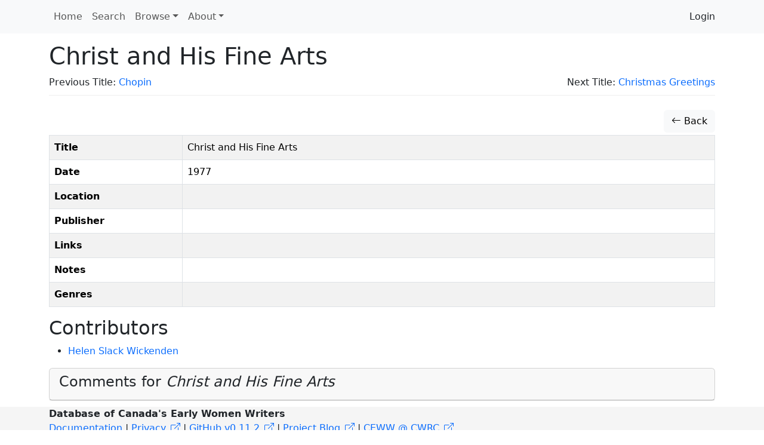

--- FILE ---
content_type: text/html; charset=UTF-8
request_url: https://doceww.dhil.lib.sfu.ca/compilation/8955
body_size: 3139
content:
<!DOCTYPE html>
<html lang="en">
    <head>
        <meta charset="UTF-8" />
        <meta http-equiv="X-UA-Compatible" content="IE=edge">
        <meta name="viewport" content="width=device-width, initial-scale=1">
        <meta name="google" content="notranslate" />
        <title>Christ and His Fine Arts | Database of Canadian Early Women Writers</title>
        <link rel="icon" type="image/x-icon" href="/favicon.ico">

        <link rel="stylesheet" href="/node_modules/bootstrap/dist/css/bootstrap.min.css" />
        <link rel="stylesheet" href="/node_modules/bootstrap-icons/font/bootstrap-icons.css" />
        <link rel="stylesheet" href="/node_modules/select2/dist/css/select2.min.css" />
        <link rel="stylesheet" href="/node_modules/jquery-ui-dist/jquery-ui.css" />
        <link rel="stylesheet" href="/node_modules/select2-bootstrap-5-theme/dist/select2-bootstrap-5-theme.min.css" />

        <link rel="stylesheet" href="/css/base.css" />

        <script src="/node_modules/jquery/dist/jquery.min.js"></script>
        <script src='/node_modules/jquery-ui-dist/jquery-ui.min.js'></script>
        <script src="/node_modules/select2/dist/js/select2.full.min.js"></script>
        <script src="/bundles/tetranzselect2entity/js/select2entity.js"></script>
        <script src="/node_modules/symfony-collection/jquery.collection.js"></script>
        <script src="/node_modules/bootstrap/dist/js/bootstrap.bundle.min.js"></script>

        <script src="/js/form.js"></script>

                    </head>
    <body>

        <nav class="navbar navbar-light navbar-expand-lg bg-light fixed-top ">
            <div class="container">
                <button class="navbar-toggler" type="button" data-bs-toggle="collapse" data-bs-target="#navbarNav" aria-controls="navbarNav" aria-expanded="false" aria-label="Toggle navigation">
                    <span class="navbar-toggler-icon"></span>
                </button>
                <div class="collapse navbar-collapse" id="navbarNav">
                            <ul class="nav navbar-nav">
            
                <li class="nav-item first">        <a href="/" class="nav-link" role="button">Home</a>        
    </li>

    
                <li class="nav-item">        <a href="/search" class="nav-link" role="button">Search</a>        
    </li>

    
                            <li class="nav-item dropdown last">        <a href="#" class="nav-link dropdown-toggle" role="button" data-bs-toggle="dropdown" id="browse-dropdown">Browse</a>                <ul class="dropdown-menu text-small shadow menu_level_1" aria-labelledby="browse-dropdown">
            
                <li class="first">        <a href="/book/" class="dropdown-item link-dark">Books</a>        
    </li>

    
                <li>        <a href="/compilation/" class="dropdown-item link-dark">Collections</a>        
    </li>

    
                <li>        <a href="/periodical/" class="dropdown-item link-dark">Periodicals</a>        
    </li>

    
                <li>        <span><hr class="dropdown-divider"></span>        
    </li>

    
                <li>        <a href="/alias/" class="dropdown-item link-dark">Alternate Names</a>        
    </li>

    
                <li>        <a href="/genre/" class="dropdown-item link-dark">Genres</a>        
    </li>

    
                <li>        <a href="/person/" class="dropdown-item link-dark">People</a>        
    </li>

    
                <li>        <a href="/place/" class="dropdown-item link-dark">Places</a>        
    </li>

    
                <li class="last">        <a href="/publisher/" class="dropdown-item link-dark">Publishers</a>        
    </li>


    </ul>

    </li>


    </ul>

                            <ul class="navbar-nav">
            
                            <li class="nav-item dropdown first last">        <a href="#" class="nav-link dropdown-toggle" role="button" data-bs-toggle="dropdown" id="dropdown-About">About</a>                <ul class="dropdown-menu text-small shadow menu_level_1" aria-labelledby="dropdown-About">
            
                <li class="first">        <a href="/page/7" class="dropdown-item">How to cite this project</a>        
    </li>

    
                <li>        <a href="/page/4" class="dropdown-item">The Database of Canada&#039;s Early Women Writers</a>        
    </li>

    
                <li>        <a href="/page/6" class="dropdown-item">Participants</a>        
    </li>

    
                <li>        <a href="/page/5" class="dropdown-item">Notes about this database</a>        
    </li>

    
                <li>        <a href="/page/3" class="dropdown-item">How to search in this database</a>        
    </li>

    
                <li class="last">        <a href="/page/2" class="dropdown-item">Resources for the Database of Canada&#039;s Early Women Writers</a>        
    </li>


    </ul>

    </li>


    </ul>

                                                <ul class="navbar-nav ms-auto" aria-label="Login">
            
                <li class="first last">        <a href="/login" class="dropdown-item">Login</a>        
    </li>


    </ul>

                </div>
            </div>
        </nav>
        <div class="container">

                            <div class="page-header">
                        <h1>Christ and His Fine Arts</h1>
    <div class="row">
    <div class="col-sm-6 text-start">
                    Previous Title:
                
    <a href="/compilation/6463">
            Chopin</a>            </div>
    <div class="col-sm-6 text-end">
                    Next Title:
                
    <a href="/compilation/2859">
            Christmas Greetings</a>            </div>
</div>

                </div>
            
            
                            <div class='btn-toolbar pb-1'>
                    <div class='btn-group ms-auto'>
                                                                    </div>
                </div>
            
                <div class="btn-toolbar pb-1">
        <div class="btn-group ms-auto">
            <a href="/compilation/" class="btn btn-light">
                <span class="bi bi-arrow-left"></span> Back
            </a>
                    </div>
    </div>
    <table class="table table-bordered table-condensed table-hover table-striped">
        <tbody>
            <tr>
                <th><span data-bs-toggle="popover" data-content="Full title of the work" data-trigger="hover" data-placement="bottom">Title</span></th>
                <td>Christ and His Fine Arts</td>
            </tr>
            <tr>
                <th><span data-bs-toggle="popover" data-content="Year work published" data-trigger="hover" data-placement="bottom">Date</span></th>
                <td>1977</td>
            </tr>
            <tr>
                <th><span data-bs-toggle="popover" data-content="Place of publication" data-trigger="hover" data-placement="bottom">Location</span></th>
                <td></td>
            </tr>
            <tr>
                <th><span data-bs-toggle="popover" data-content="Publisher(s) of the work" data-trigger="hover" data-placement="bottom">Publisher</span></th>
                <td>
                                    </td>
            </tr>
            
            <tr>
                <th>Links</th>
                <td>
                                    </td>
            </tr>

                        <tr>
                <th><span data-bs-toggle="popover" data-content="Notes about the entry" data-trigger="hover" data-placement="bottom">Notes</span></th>
                <td></td>
            </tr>
            <tr>
                <th><span data-bs-toggle="popover" data-content="Category of work" data-trigger="hover" data-placement="bottom">Genres</span></th>
                <td>
                                    </td>
            </tr>

                    </tbody>
    </table>

            <h2>Contributors</h2>
        <ul>
                            <li>
                                        <a href="/person/4613">            Helen Slack Wickenden</a>                </li>
                    </ul>
    
    <div class="card card-light mb-3">
    <div class="card-header" role="tab" id="widgetHeader">
        <h4 class="card-title">
            <a class="collapsed text-decoration-none text-dark" role="button" data-bs-toggle="collapse" href="#commentList" aria-expanded="false" aria-controls="commentList">
                Comments for <i>Christ and His Fine Arts</i>
            </a>
        </h4>
    </div>
    <ul class="list-group collapse" id="commentList">
        <li class="list-group-item">
            <div class="card card-light mb-3">
    <div class="card-body">
                <form name="comment" method="post" action="/feedback/comment/new" id="form_id_comment">
        <div id="comment"><div class="mb-3 row"><div class="col-sm-12">
                    <script src="https://www.google.com/recaptcha/api.js?hl=en" defer async></script><div class="g-recaptcha" data-theme="light" data-size="normal" data-type="image" data-sitekey="6Lesy18oAAAAAEGbcBGT-ibYokPGn9BM5Ta_dyq2"></div><noscript><div style="width: 302px; height: 352px;"><div style="width: 302px; height: 352px; position: relative;"><div style="width: 302px; height: 352px; position: absolute;"><iframe src="https://www.google.com/recaptcha/api/fallback?k=6Lesy18oAAAAAEGbcBGT-ibYokPGn9BM5Ta_dyq2"
                  style="width: 302px; height:352px; border-style: none; overflow: hidden;"
              ></iframe></div><div style="width: 250px; height: 80px; position: absolute; border-style: none; bottom: 21px; left: 25px; margin: 0; padding: 0; right: 25px;"><textarea id="g-recaptcha-response" name="g-recaptcha-response"
                    class="g-recaptcha-response"
                    style="width: 250px; height: 80px; border: 1px solid #c1c1c1; margin: 0; padding: 0; resize: none;"
              ></textarea></div></div></div></noscript>        </div></div><div class="mb-3 row"><label id="comment_fullname_label" class="h6 col-form-label col-sm-2 required" for="comment_fullname">Fullname</label><div class="col-sm-10">
                    <input type="text"     id="comment_fullname" name="comment[fullname]" required="required" class="form-control" tabindex="0" />        </div></div><div class="mb-3 row"><label id="comment_email_label" class="h6 col-form-label col-sm-2 required" for="comment_email">Email</label><div class="col-sm-10">
                    <input type="email"     id="comment_email" name="comment[email]" required="required" class="form-control" tabindex="0" />        </div></div><fieldset class="mb-3">
        <div class="row"><legend class="h6 col-sm-2 col-form-label required" id="comment_followUp_label">Follow Up</legend><div class="col-sm-10"><div id="comment_followUp"><div class="form-check"><input type="radio"     id="comment_followUp_0" name="comment[followUp]" required="required" class="form-check-input" tabindex="0" value="1" />
        <label class="form-check-label required" for="comment_followUp_0">Yes</label></div><div class="form-check"><input type="radio"     id="comment_followUp_1" name="comment[followUp]" required="required" class="form-check-input" tabindex="0" value="0" />
        <label class="form-check-label required" for="comment_followUp_1">No</label></div></div>        </div>
        </div>
    </fieldset><div class="mb-3 row"><label id="comment_content_label" class="h6 col-form-label col-sm-2 required" for="comment_content">Content</label><div class="col-sm-10">
                    <textarea     id="comment_content" name="comment[content]" required="required" class="form-control" tabindex="0"></textarea>        </div></div><input type="hidden"     id="comment__token" name="comment[_token]" tabindex="0" value="677568dedd19b0bd6d5c22509b.2SidMNFa1dvzDtoNlgB9cY3J92U2-dZiEzG5eZEgtxo.iEHYBqYVu7SpO7Jc300UEuywkCJAjO89IX_UDMV66C3oQfFJmxuehIU-lw" /></div>
        <input type="hidden" name="entity_id" value="8955" />
        <input type="hidden" name="entity_class" value="App\Entity\Compilation" />
        <div class="mb-3 row">
            <div class="col-sm-2"></div>
            <div class="col-sm-10">
                <input type="submit" value="Submit" class="btn btn-primary" />
            </div>
        </div>
        </form>
    <div id="select2entity_modal" class="modal" tabindex="-1">
        <div class="modal-dialog modal-xl modal-dialog-scrollable">
            <div class="modal-content"></div>
        </div>
    </div>
    </div>
</div>
        </li>
                                </ul>
</div>
        </div>

        <footer class="footer">
            <div class="container">
                <p>
                    <b>Database of Canada's Early Women Writers</b>
                    <br/>
                    <a href="/docs/sphinx/index.html">Documentation</a> |
                    <a href="https://docs.dhil.lib.sfu.ca/privacy.html" target="_blank">Privacy</a> |
                                            <a href="https://github.com/sfu-dhil/doceww/tree/v0.11.2" target="_blank">GitHub v0.11.2</a> |
                                        <a href="https://ceww.wordpress.com">Project Blog</a> |
                    <a href="https://cwrc.ca/islandora/object/islandora:dbdbd5af-fc3a-4f91-9be8-9ad8499fa8af">CEWW @ CWRC</a>
                </p>
            </div>
        </footer>

                    </body>
</html>


--- FILE ---
content_type: text/html; charset=utf-8
request_url: https://www.google.com/recaptcha/api2/anchor?ar=1&k=6Lesy18oAAAAAEGbcBGT-ibYokPGn9BM5Ta_dyq2&co=aHR0cHM6Ly9kb2Nld3cuZGhpbC5saWIuc2Z1LmNhOjQ0Mw..&hl=en&type=image&v=7gg7H51Q-naNfhmCP3_R47ho&theme=light&size=normal&anchor-ms=20000&execute-ms=30000&cb=gjys59js25be
body_size: 48956
content:
<!DOCTYPE HTML><html dir="ltr" lang="en"><head><meta http-equiv="Content-Type" content="text/html; charset=UTF-8">
<meta http-equiv="X-UA-Compatible" content="IE=edge">
<title>reCAPTCHA</title>
<style type="text/css">
/* cyrillic-ext */
@font-face {
  font-family: 'Roboto';
  font-style: normal;
  font-weight: 400;
  font-stretch: 100%;
  src: url(//fonts.gstatic.com/s/roboto/v48/KFO7CnqEu92Fr1ME7kSn66aGLdTylUAMa3GUBHMdazTgWw.woff2) format('woff2');
  unicode-range: U+0460-052F, U+1C80-1C8A, U+20B4, U+2DE0-2DFF, U+A640-A69F, U+FE2E-FE2F;
}
/* cyrillic */
@font-face {
  font-family: 'Roboto';
  font-style: normal;
  font-weight: 400;
  font-stretch: 100%;
  src: url(//fonts.gstatic.com/s/roboto/v48/KFO7CnqEu92Fr1ME7kSn66aGLdTylUAMa3iUBHMdazTgWw.woff2) format('woff2');
  unicode-range: U+0301, U+0400-045F, U+0490-0491, U+04B0-04B1, U+2116;
}
/* greek-ext */
@font-face {
  font-family: 'Roboto';
  font-style: normal;
  font-weight: 400;
  font-stretch: 100%;
  src: url(//fonts.gstatic.com/s/roboto/v48/KFO7CnqEu92Fr1ME7kSn66aGLdTylUAMa3CUBHMdazTgWw.woff2) format('woff2');
  unicode-range: U+1F00-1FFF;
}
/* greek */
@font-face {
  font-family: 'Roboto';
  font-style: normal;
  font-weight: 400;
  font-stretch: 100%;
  src: url(//fonts.gstatic.com/s/roboto/v48/KFO7CnqEu92Fr1ME7kSn66aGLdTylUAMa3-UBHMdazTgWw.woff2) format('woff2');
  unicode-range: U+0370-0377, U+037A-037F, U+0384-038A, U+038C, U+038E-03A1, U+03A3-03FF;
}
/* math */
@font-face {
  font-family: 'Roboto';
  font-style: normal;
  font-weight: 400;
  font-stretch: 100%;
  src: url(//fonts.gstatic.com/s/roboto/v48/KFO7CnqEu92Fr1ME7kSn66aGLdTylUAMawCUBHMdazTgWw.woff2) format('woff2');
  unicode-range: U+0302-0303, U+0305, U+0307-0308, U+0310, U+0312, U+0315, U+031A, U+0326-0327, U+032C, U+032F-0330, U+0332-0333, U+0338, U+033A, U+0346, U+034D, U+0391-03A1, U+03A3-03A9, U+03B1-03C9, U+03D1, U+03D5-03D6, U+03F0-03F1, U+03F4-03F5, U+2016-2017, U+2034-2038, U+203C, U+2040, U+2043, U+2047, U+2050, U+2057, U+205F, U+2070-2071, U+2074-208E, U+2090-209C, U+20D0-20DC, U+20E1, U+20E5-20EF, U+2100-2112, U+2114-2115, U+2117-2121, U+2123-214F, U+2190, U+2192, U+2194-21AE, U+21B0-21E5, U+21F1-21F2, U+21F4-2211, U+2213-2214, U+2216-22FF, U+2308-230B, U+2310, U+2319, U+231C-2321, U+2336-237A, U+237C, U+2395, U+239B-23B7, U+23D0, U+23DC-23E1, U+2474-2475, U+25AF, U+25B3, U+25B7, U+25BD, U+25C1, U+25CA, U+25CC, U+25FB, U+266D-266F, U+27C0-27FF, U+2900-2AFF, U+2B0E-2B11, U+2B30-2B4C, U+2BFE, U+3030, U+FF5B, U+FF5D, U+1D400-1D7FF, U+1EE00-1EEFF;
}
/* symbols */
@font-face {
  font-family: 'Roboto';
  font-style: normal;
  font-weight: 400;
  font-stretch: 100%;
  src: url(//fonts.gstatic.com/s/roboto/v48/KFO7CnqEu92Fr1ME7kSn66aGLdTylUAMaxKUBHMdazTgWw.woff2) format('woff2');
  unicode-range: U+0001-000C, U+000E-001F, U+007F-009F, U+20DD-20E0, U+20E2-20E4, U+2150-218F, U+2190, U+2192, U+2194-2199, U+21AF, U+21E6-21F0, U+21F3, U+2218-2219, U+2299, U+22C4-22C6, U+2300-243F, U+2440-244A, U+2460-24FF, U+25A0-27BF, U+2800-28FF, U+2921-2922, U+2981, U+29BF, U+29EB, U+2B00-2BFF, U+4DC0-4DFF, U+FFF9-FFFB, U+10140-1018E, U+10190-1019C, U+101A0, U+101D0-101FD, U+102E0-102FB, U+10E60-10E7E, U+1D2C0-1D2D3, U+1D2E0-1D37F, U+1F000-1F0FF, U+1F100-1F1AD, U+1F1E6-1F1FF, U+1F30D-1F30F, U+1F315, U+1F31C, U+1F31E, U+1F320-1F32C, U+1F336, U+1F378, U+1F37D, U+1F382, U+1F393-1F39F, U+1F3A7-1F3A8, U+1F3AC-1F3AF, U+1F3C2, U+1F3C4-1F3C6, U+1F3CA-1F3CE, U+1F3D4-1F3E0, U+1F3ED, U+1F3F1-1F3F3, U+1F3F5-1F3F7, U+1F408, U+1F415, U+1F41F, U+1F426, U+1F43F, U+1F441-1F442, U+1F444, U+1F446-1F449, U+1F44C-1F44E, U+1F453, U+1F46A, U+1F47D, U+1F4A3, U+1F4B0, U+1F4B3, U+1F4B9, U+1F4BB, U+1F4BF, U+1F4C8-1F4CB, U+1F4D6, U+1F4DA, U+1F4DF, U+1F4E3-1F4E6, U+1F4EA-1F4ED, U+1F4F7, U+1F4F9-1F4FB, U+1F4FD-1F4FE, U+1F503, U+1F507-1F50B, U+1F50D, U+1F512-1F513, U+1F53E-1F54A, U+1F54F-1F5FA, U+1F610, U+1F650-1F67F, U+1F687, U+1F68D, U+1F691, U+1F694, U+1F698, U+1F6AD, U+1F6B2, U+1F6B9-1F6BA, U+1F6BC, U+1F6C6-1F6CF, U+1F6D3-1F6D7, U+1F6E0-1F6EA, U+1F6F0-1F6F3, U+1F6F7-1F6FC, U+1F700-1F7FF, U+1F800-1F80B, U+1F810-1F847, U+1F850-1F859, U+1F860-1F887, U+1F890-1F8AD, U+1F8B0-1F8BB, U+1F8C0-1F8C1, U+1F900-1F90B, U+1F93B, U+1F946, U+1F984, U+1F996, U+1F9E9, U+1FA00-1FA6F, U+1FA70-1FA7C, U+1FA80-1FA89, U+1FA8F-1FAC6, U+1FACE-1FADC, U+1FADF-1FAE9, U+1FAF0-1FAF8, U+1FB00-1FBFF;
}
/* vietnamese */
@font-face {
  font-family: 'Roboto';
  font-style: normal;
  font-weight: 400;
  font-stretch: 100%;
  src: url(//fonts.gstatic.com/s/roboto/v48/KFO7CnqEu92Fr1ME7kSn66aGLdTylUAMa3OUBHMdazTgWw.woff2) format('woff2');
  unicode-range: U+0102-0103, U+0110-0111, U+0128-0129, U+0168-0169, U+01A0-01A1, U+01AF-01B0, U+0300-0301, U+0303-0304, U+0308-0309, U+0323, U+0329, U+1EA0-1EF9, U+20AB;
}
/* latin-ext */
@font-face {
  font-family: 'Roboto';
  font-style: normal;
  font-weight: 400;
  font-stretch: 100%;
  src: url(//fonts.gstatic.com/s/roboto/v48/KFO7CnqEu92Fr1ME7kSn66aGLdTylUAMa3KUBHMdazTgWw.woff2) format('woff2');
  unicode-range: U+0100-02BA, U+02BD-02C5, U+02C7-02CC, U+02CE-02D7, U+02DD-02FF, U+0304, U+0308, U+0329, U+1D00-1DBF, U+1E00-1E9F, U+1EF2-1EFF, U+2020, U+20A0-20AB, U+20AD-20C0, U+2113, U+2C60-2C7F, U+A720-A7FF;
}
/* latin */
@font-face {
  font-family: 'Roboto';
  font-style: normal;
  font-weight: 400;
  font-stretch: 100%;
  src: url(//fonts.gstatic.com/s/roboto/v48/KFO7CnqEu92Fr1ME7kSn66aGLdTylUAMa3yUBHMdazQ.woff2) format('woff2');
  unicode-range: U+0000-00FF, U+0131, U+0152-0153, U+02BB-02BC, U+02C6, U+02DA, U+02DC, U+0304, U+0308, U+0329, U+2000-206F, U+20AC, U+2122, U+2191, U+2193, U+2212, U+2215, U+FEFF, U+FFFD;
}
/* cyrillic-ext */
@font-face {
  font-family: 'Roboto';
  font-style: normal;
  font-weight: 500;
  font-stretch: 100%;
  src: url(//fonts.gstatic.com/s/roboto/v48/KFO7CnqEu92Fr1ME7kSn66aGLdTylUAMa3GUBHMdazTgWw.woff2) format('woff2');
  unicode-range: U+0460-052F, U+1C80-1C8A, U+20B4, U+2DE0-2DFF, U+A640-A69F, U+FE2E-FE2F;
}
/* cyrillic */
@font-face {
  font-family: 'Roboto';
  font-style: normal;
  font-weight: 500;
  font-stretch: 100%;
  src: url(//fonts.gstatic.com/s/roboto/v48/KFO7CnqEu92Fr1ME7kSn66aGLdTylUAMa3iUBHMdazTgWw.woff2) format('woff2');
  unicode-range: U+0301, U+0400-045F, U+0490-0491, U+04B0-04B1, U+2116;
}
/* greek-ext */
@font-face {
  font-family: 'Roboto';
  font-style: normal;
  font-weight: 500;
  font-stretch: 100%;
  src: url(//fonts.gstatic.com/s/roboto/v48/KFO7CnqEu92Fr1ME7kSn66aGLdTylUAMa3CUBHMdazTgWw.woff2) format('woff2');
  unicode-range: U+1F00-1FFF;
}
/* greek */
@font-face {
  font-family: 'Roboto';
  font-style: normal;
  font-weight: 500;
  font-stretch: 100%;
  src: url(//fonts.gstatic.com/s/roboto/v48/KFO7CnqEu92Fr1ME7kSn66aGLdTylUAMa3-UBHMdazTgWw.woff2) format('woff2');
  unicode-range: U+0370-0377, U+037A-037F, U+0384-038A, U+038C, U+038E-03A1, U+03A3-03FF;
}
/* math */
@font-face {
  font-family: 'Roboto';
  font-style: normal;
  font-weight: 500;
  font-stretch: 100%;
  src: url(//fonts.gstatic.com/s/roboto/v48/KFO7CnqEu92Fr1ME7kSn66aGLdTylUAMawCUBHMdazTgWw.woff2) format('woff2');
  unicode-range: U+0302-0303, U+0305, U+0307-0308, U+0310, U+0312, U+0315, U+031A, U+0326-0327, U+032C, U+032F-0330, U+0332-0333, U+0338, U+033A, U+0346, U+034D, U+0391-03A1, U+03A3-03A9, U+03B1-03C9, U+03D1, U+03D5-03D6, U+03F0-03F1, U+03F4-03F5, U+2016-2017, U+2034-2038, U+203C, U+2040, U+2043, U+2047, U+2050, U+2057, U+205F, U+2070-2071, U+2074-208E, U+2090-209C, U+20D0-20DC, U+20E1, U+20E5-20EF, U+2100-2112, U+2114-2115, U+2117-2121, U+2123-214F, U+2190, U+2192, U+2194-21AE, U+21B0-21E5, U+21F1-21F2, U+21F4-2211, U+2213-2214, U+2216-22FF, U+2308-230B, U+2310, U+2319, U+231C-2321, U+2336-237A, U+237C, U+2395, U+239B-23B7, U+23D0, U+23DC-23E1, U+2474-2475, U+25AF, U+25B3, U+25B7, U+25BD, U+25C1, U+25CA, U+25CC, U+25FB, U+266D-266F, U+27C0-27FF, U+2900-2AFF, U+2B0E-2B11, U+2B30-2B4C, U+2BFE, U+3030, U+FF5B, U+FF5D, U+1D400-1D7FF, U+1EE00-1EEFF;
}
/* symbols */
@font-face {
  font-family: 'Roboto';
  font-style: normal;
  font-weight: 500;
  font-stretch: 100%;
  src: url(//fonts.gstatic.com/s/roboto/v48/KFO7CnqEu92Fr1ME7kSn66aGLdTylUAMaxKUBHMdazTgWw.woff2) format('woff2');
  unicode-range: U+0001-000C, U+000E-001F, U+007F-009F, U+20DD-20E0, U+20E2-20E4, U+2150-218F, U+2190, U+2192, U+2194-2199, U+21AF, U+21E6-21F0, U+21F3, U+2218-2219, U+2299, U+22C4-22C6, U+2300-243F, U+2440-244A, U+2460-24FF, U+25A0-27BF, U+2800-28FF, U+2921-2922, U+2981, U+29BF, U+29EB, U+2B00-2BFF, U+4DC0-4DFF, U+FFF9-FFFB, U+10140-1018E, U+10190-1019C, U+101A0, U+101D0-101FD, U+102E0-102FB, U+10E60-10E7E, U+1D2C0-1D2D3, U+1D2E0-1D37F, U+1F000-1F0FF, U+1F100-1F1AD, U+1F1E6-1F1FF, U+1F30D-1F30F, U+1F315, U+1F31C, U+1F31E, U+1F320-1F32C, U+1F336, U+1F378, U+1F37D, U+1F382, U+1F393-1F39F, U+1F3A7-1F3A8, U+1F3AC-1F3AF, U+1F3C2, U+1F3C4-1F3C6, U+1F3CA-1F3CE, U+1F3D4-1F3E0, U+1F3ED, U+1F3F1-1F3F3, U+1F3F5-1F3F7, U+1F408, U+1F415, U+1F41F, U+1F426, U+1F43F, U+1F441-1F442, U+1F444, U+1F446-1F449, U+1F44C-1F44E, U+1F453, U+1F46A, U+1F47D, U+1F4A3, U+1F4B0, U+1F4B3, U+1F4B9, U+1F4BB, U+1F4BF, U+1F4C8-1F4CB, U+1F4D6, U+1F4DA, U+1F4DF, U+1F4E3-1F4E6, U+1F4EA-1F4ED, U+1F4F7, U+1F4F9-1F4FB, U+1F4FD-1F4FE, U+1F503, U+1F507-1F50B, U+1F50D, U+1F512-1F513, U+1F53E-1F54A, U+1F54F-1F5FA, U+1F610, U+1F650-1F67F, U+1F687, U+1F68D, U+1F691, U+1F694, U+1F698, U+1F6AD, U+1F6B2, U+1F6B9-1F6BA, U+1F6BC, U+1F6C6-1F6CF, U+1F6D3-1F6D7, U+1F6E0-1F6EA, U+1F6F0-1F6F3, U+1F6F7-1F6FC, U+1F700-1F7FF, U+1F800-1F80B, U+1F810-1F847, U+1F850-1F859, U+1F860-1F887, U+1F890-1F8AD, U+1F8B0-1F8BB, U+1F8C0-1F8C1, U+1F900-1F90B, U+1F93B, U+1F946, U+1F984, U+1F996, U+1F9E9, U+1FA00-1FA6F, U+1FA70-1FA7C, U+1FA80-1FA89, U+1FA8F-1FAC6, U+1FACE-1FADC, U+1FADF-1FAE9, U+1FAF0-1FAF8, U+1FB00-1FBFF;
}
/* vietnamese */
@font-face {
  font-family: 'Roboto';
  font-style: normal;
  font-weight: 500;
  font-stretch: 100%;
  src: url(//fonts.gstatic.com/s/roboto/v48/KFO7CnqEu92Fr1ME7kSn66aGLdTylUAMa3OUBHMdazTgWw.woff2) format('woff2');
  unicode-range: U+0102-0103, U+0110-0111, U+0128-0129, U+0168-0169, U+01A0-01A1, U+01AF-01B0, U+0300-0301, U+0303-0304, U+0308-0309, U+0323, U+0329, U+1EA0-1EF9, U+20AB;
}
/* latin-ext */
@font-face {
  font-family: 'Roboto';
  font-style: normal;
  font-weight: 500;
  font-stretch: 100%;
  src: url(//fonts.gstatic.com/s/roboto/v48/KFO7CnqEu92Fr1ME7kSn66aGLdTylUAMa3KUBHMdazTgWw.woff2) format('woff2');
  unicode-range: U+0100-02BA, U+02BD-02C5, U+02C7-02CC, U+02CE-02D7, U+02DD-02FF, U+0304, U+0308, U+0329, U+1D00-1DBF, U+1E00-1E9F, U+1EF2-1EFF, U+2020, U+20A0-20AB, U+20AD-20C0, U+2113, U+2C60-2C7F, U+A720-A7FF;
}
/* latin */
@font-face {
  font-family: 'Roboto';
  font-style: normal;
  font-weight: 500;
  font-stretch: 100%;
  src: url(//fonts.gstatic.com/s/roboto/v48/KFO7CnqEu92Fr1ME7kSn66aGLdTylUAMa3yUBHMdazQ.woff2) format('woff2');
  unicode-range: U+0000-00FF, U+0131, U+0152-0153, U+02BB-02BC, U+02C6, U+02DA, U+02DC, U+0304, U+0308, U+0329, U+2000-206F, U+20AC, U+2122, U+2191, U+2193, U+2212, U+2215, U+FEFF, U+FFFD;
}
/* cyrillic-ext */
@font-face {
  font-family: 'Roboto';
  font-style: normal;
  font-weight: 900;
  font-stretch: 100%;
  src: url(//fonts.gstatic.com/s/roboto/v48/KFO7CnqEu92Fr1ME7kSn66aGLdTylUAMa3GUBHMdazTgWw.woff2) format('woff2');
  unicode-range: U+0460-052F, U+1C80-1C8A, U+20B4, U+2DE0-2DFF, U+A640-A69F, U+FE2E-FE2F;
}
/* cyrillic */
@font-face {
  font-family: 'Roboto';
  font-style: normal;
  font-weight: 900;
  font-stretch: 100%;
  src: url(//fonts.gstatic.com/s/roboto/v48/KFO7CnqEu92Fr1ME7kSn66aGLdTylUAMa3iUBHMdazTgWw.woff2) format('woff2');
  unicode-range: U+0301, U+0400-045F, U+0490-0491, U+04B0-04B1, U+2116;
}
/* greek-ext */
@font-face {
  font-family: 'Roboto';
  font-style: normal;
  font-weight: 900;
  font-stretch: 100%;
  src: url(//fonts.gstatic.com/s/roboto/v48/KFO7CnqEu92Fr1ME7kSn66aGLdTylUAMa3CUBHMdazTgWw.woff2) format('woff2');
  unicode-range: U+1F00-1FFF;
}
/* greek */
@font-face {
  font-family: 'Roboto';
  font-style: normal;
  font-weight: 900;
  font-stretch: 100%;
  src: url(//fonts.gstatic.com/s/roboto/v48/KFO7CnqEu92Fr1ME7kSn66aGLdTylUAMa3-UBHMdazTgWw.woff2) format('woff2');
  unicode-range: U+0370-0377, U+037A-037F, U+0384-038A, U+038C, U+038E-03A1, U+03A3-03FF;
}
/* math */
@font-face {
  font-family: 'Roboto';
  font-style: normal;
  font-weight: 900;
  font-stretch: 100%;
  src: url(//fonts.gstatic.com/s/roboto/v48/KFO7CnqEu92Fr1ME7kSn66aGLdTylUAMawCUBHMdazTgWw.woff2) format('woff2');
  unicode-range: U+0302-0303, U+0305, U+0307-0308, U+0310, U+0312, U+0315, U+031A, U+0326-0327, U+032C, U+032F-0330, U+0332-0333, U+0338, U+033A, U+0346, U+034D, U+0391-03A1, U+03A3-03A9, U+03B1-03C9, U+03D1, U+03D5-03D6, U+03F0-03F1, U+03F4-03F5, U+2016-2017, U+2034-2038, U+203C, U+2040, U+2043, U+2047, U+2050, U+2057, U+205F, U+2070-2071, U+2074-208E, U+2090-209C, U+20D0-20DC, U+20E1, U+20E5-20EF, U+2100-2112, U+2114-2115, U+2117-2121, U+2123-214F, U+2190, U+2192, U+2194-21AE, U+21B0-21E5, U+21F1-21F2, U+21F4-2211, U+2213-2214, U+2216-22FF, U+2308-230B, U+2310, U+2319, U+231C-2321, U+2336-237A, U+237C, U+2395, U+239B-23B7, U+23D0, U+23DC-23E1, U+2474-2475, U+25AF, U+25B3, U+25B7, U+25BD, U+25C1, U+25CA, U+25CC, U+25FB, U+266D-266F, U+27C0-27FF, U+2900-2AFF, U+2B0E-2B11, U+2B30-2B4C, U+2BFE, U+3030, U+FF5B, U+FF5D, U+1D400-1D7FF, U+1EE00-1EEFF;
}
/* symbols */
@font-face {
  font-family: 'Roboto';
  font-style: normal;
  font-weight: 900;
  font-stretch: 100%;
  src: url(//fonts.gstatic.com/s/roboto/v48/KFO7CnqEu92Fr1ME7kSn66aGLdTylUAMaxKUBHMdazTgWw.woff2) format('woff2');
  unicode-range: U+0001-000C, U+000E-001F, U+007F-009F, U+20DD-20E0, U+20E2-20E4, U+2150-218F, U+2190, U+2192, U+2194-2199, U+21AF, U+21E6-21F0, U+21F3, U+2218-2219, U+2299, U+22C4-22C6, U+2300-243F, U+2440-244A, U+2460-24FF, U+25A0-27BF, U+2800-28FF, U+2921-2922, U+2981, U+29BF, U+29EB, U+2B00-2BFF, U+4DC0-4DFF, U+FFF9-FFFB, U+10140-1018E, U+10190-1019C, U+101A0, U+101D0-101FD, U+102E0-102FB, U+10E60-10E7E, U+1D2C0-1D2D3, U+1D2E0-1D37F, U+1F000-1F0FF, U+1F100-1F1AD, U+1F1E6-1F1FF, U+1F30D-1F30F, U+1F315, U+1F31C, U+1F31E, U+1F320-1F32C, U+1F336, U+1F378, U+1F37D, U+1F382, U+1F393-1F39F, U+1F3A7-1F3A8, U+1F3AC-1F3AF, U+1F3C2, U+1F3C4-1F3C6, U+1F3CA-1F3CE, U+1F3D4-1F3E0, U+1F3ED, U+1F3F1-1F3F3, U+1F3F5-1F3F7, U+1F408, U+1F415, U+1F41F, U+1F426, U+1F43F, U+1F441-1F442, U+1F444, U+1F446-1F449, U+1F44C-1F44E, U+1F453, U+1F46A, U+1F47D, U+1F4A3, U+1F4B0, U+1F4B3, U+1F4B9, U+1F4BB, U+1F4BF, U+1F4C8-1F4CB, U+1F4D6, U+1F4DA, U+1F4DF, U+1F4E3-1F4E6, U+1F4EA-1F4ED, U+1F4F7, U+1F4F9-1F4FB, U+1F4FD-1F4FE, U+1F503, U+1F507-1F50B, U+1F50D, U+1F512-1F513, U+1F53E-1F54A, U+1F54F-1F5FA, U+1F610, U+1F650-1F67F, U+1F687, U+1F68D, U+1F691, U+1F694, U+1F698, U+1F6AD, U+1F6B2, U+1F6B9-1F6BA, U+1F6BC, U+1F6C6-1F6CF, U+1F6D3-1F6D7, U+1F6E0-1F6EA, U+1F6F0-1F6F3, U+1F6F7-1F6FC, U+1F700-1F7FF, U+1F800-1F80B, U+1F810-1F847, U+1F850-1F859, U+1F860-1F887, U+1F890-1F8AD, U+1F8B0-1F8BB, U+1F8C0-1F8C1, U+1F900-1F90B, U+1F93B, U+1F946, U+1F984, U+1F996, U+1F9E9, U+1FA00-1FA6F, U+1FA70-1FA7C, U+1FA80-1FA89, U+1FA8F-1FAC6, U+1FACE-1FADC, U+1FADF-1FAE9, U+1FAF0-1FAF8, U+1FB00-1FBFF;
}
/* vietnamese */
@font-face {
  font-family: 'Roboto';
  font-style: normal;
  font-weight: 900;
  font-stretch: 100%;
  src: url(//fonts.gstatic.com/s/roboto/v48/KFO7CnqEu92Fr1ME7kSn66aGLdTylUAMa3OUBHMdazTgWw.woff2) format('woff2');
  unicode-range: U+0102-0103, U+0110-0111, U+0128-0129, U+0168-0169, U+01A0-01A1, U+01AF-01B0, U+0300-0301, U+0303-0304, U+0308-0309, U+0323, U+0329, U+1EA0-1EF9, U+20AB;
}
/* latin-ext */
@font-face {
  font-family: 'Roboto';
  font-style: normal;
  font-weight: 900;
  font-stretch: 100%;
  src: url(//fonts.gstatic.com/s/roboto/v48/KFO7CnqEu92Fr1ME7kSn66aGLdTylUAMa3KUBHMdazTgWw.woff2) format('woff2');
  unicode-range: U+0100-02BA, U+02BD-02C5, U+02C7-02CC, U+02CE-02D7, U+02DD-02FF, U+0304, U+0308, U+0329, U+1D00-1DBF, U+1E00-1E9F, U+1EF2-1EFF, U+2020, U+20A0-20AB, U+20AD-20C0, U+2113, U+2C60-2C7F, U+A720-A7FF;
}
/* latin */
@font-face {
  font-family: 'Roboto';
  font-style: normal;
  font-weight: 900;
  font-stretch: 100%;
  src: url(//fonts.gstatic.com/s/roboto/v48/KFO7CnqEu92Fr1ME7kSn66aGLdTylUAMa3yUBHMdazQ.woff2) format('woff2');
  unicode-range: U+0000-00FF, U+0131, U+0152-0153, U+02BB-02BC, U+02C6, U+02DA, U+02DC, U+0304, U+0308, U+0329, U+2000-206F, U+20AC, U+2122, U+2191, U+2193, U+2212, U+2215, U+FEFF, U+FFFD;
}

</style>
<link rel="stylesheet" type="text/css" href="https://www.gstatic.com/recaptcha/releases/7gg7H51Q-naNfhmCP3_R47ho/styles__ltr.css">
<script nonce="P4P_CLoX5KYlEkVsFaVe4Q" type="text/javascript">window['__recaptcha_api'] = 'https://www.google.com/recaptcha/api2/';</script>
<script type="text/javascript" src="https://www.gstatic.com/recaptcha/releases/7gg7H51Q-naNfhmCP3_R47ho/recaptcha__en.js" nonce="P4P_CLoX5KYlEkVsFaVe4Q">
      
    </script></head>
<body><div id="rc-anchor-alert" class="rc-anchor-alert"></div>
<input type="hidden" id="recaptcha-token" value="[base64]">
<script type="text/javascript" nonce="P4P_CLoX5KYlEkVsFaVe4Q">
      recaptcha.anchor.Main.init("[\x22ainput\x22,[\x22bgdata\x22,\x22\x22,\[base64]/[base64]/UltIKytdPWE6KGE8MjA0OD9SW0grK109YT4+NnwxOTI6KChhJjY0NTEyKT09NTUyOTYmJnErMTxoLmxlbmd0aCYmKGguY2hhckNvZGVBdChxKzEpJjY0NTEyKT09NTYzMjA/[base64]/MjU1OlI/[base64]/[base64]/[base64]/[base64]/[base64]/[base64]/[base64]/[base64]/[base64]/[base64]\x22,\[base64]\\u003d\\u003d\x22,\[base64]/w6JaG8OFacKtYlzCv8ODAsKFwpsaOUsNX8KBw5Z8wqJyOcK2MMKow4jCtxXCq8KWJ8OmZkLDhcO+acKzHMOew4N3wpHCkMOSZDw4YcO/UwENw7dKw5RbfygdacO0TQNgYsKNJy7DhHDCk8Knw7hTw63CkMK9w43CisKyd1ozwqZ7acK3DjLDosKbwrZTfRtowrrCuCPDoA8wMcOOwohrwr1HYsKxXMOwwqLDiVc5SR1OXV/Ds0DCqE/CtcOdwovDpcK+BcK/[base64]/w5oYbwLDp8O5wqbDgS5bw5HCuFIpw6XDtF04wqjDom1JwpFpNCzCvX3DlcKBwoLCp8KawqpZw6DCvcKdX3/Du8KXesKDwpRlwr8Qw5PCjxU2wq4awoTDlARSw6DDs8ONwrpLZwrDqHApw7LCkknDnHrCrMOfPsK1bsKpwqLChcKawofCsMK+PMKawp3DjcKvw6dVw7pHZjwkUmcEYsOUVBbDtcK/csKbw6NkATV2wpNeLsORB8KZQMOQw4U4wqVxBsOiwo91IsKOw74ew49lYMK5RsOqMcOUDWh/[base64]/Ds8KrFjE9w65Ow6bCtWjDtcOnLsOnNsOAwr7Di8KhV0A1wrABWn4EAsKXw5XCtSLDicKawqAwScKlATcnw5jDhnTDuj/CkU7Ck8OxwqN/S8OqwpnCtMKuQ8KvwrdZw6bCjVTDpsOoecK2woskwqtUS0khwrbCl8OWaU5fwrZuw4vCuXRKw7Q6GAcaw64uw5PDtcOCN2cJWwDDjcOXwqNhY8KGwpTDs8OPCsKjdMO/NcOvFxzCvMKYwqvDscOsLzkkTW3CuV5ewqHCgBHCvcOdOMOmHMOjD2x8CMK+woPDrsO5w4N6IMOATMKCccOJPsKCwosawpQ8w4XCvnojwrrDolVfwpHDtRRFw6fDsF5JbiR8QcKOw5M4MMKvF8OPRsOWP8OOSD4Lw5RPBD/DqMOLwovClkPCmVw0w4wBDcOFC8K8wpHDnFFoZsOUw6XCnBhnw4DCkcOPwpVYw73CvcKpPgHCisOnbFUZw57CicKyw4U5wrsCw7HCjAUmwrPDtnBQw5rCkcOzZsKBwp4jc8K/[base64]/CqwjChGIwwqMkTMK8CWhRw686Am7DosKfw7g4wr9xQ3bDjSMgQcKBw5B8LsOZKWTCk8Klwo/DmTfDnMOMwqoIw7d2bsOeZcKKw7nDqsK9eTnCv8OYw5PCksKWOD/Co1vDuDN8wpM/wqzCpcOIaUvDpArCtsO3MgrChsOXwpJoL8O4w40mw4AcKzkiW8KwdWTCuMOmw5RUw5LDucKbw5EJBD/DnF7CtQ1+w70hwr0QLlo2w55LWW7DlBZcw5rDmsOOcBpdw5N/w6dywovCrRXChzzCq8Oww73Dh8KVDBMZW8KbwonCmA3CpBdFPMKJPMO+wokVBsOlwpHCsMKgwrzDksOsHhZGbhzDkgXChMO5wqDCrSk2w5vCgsOuMWrDhMK/SsOtJ8O5w7rDjzPCkABkTFTCqm1ewrPClDVtVcKIEsOiRELDl0zClXpJecKmP8K/wrHCpGNww4LCn8KLwrp3ADXCnUJxJzvDmy44w5HDpmDCnDnCum0Mw5szwq7CszwNOhNXfMOzGDZydsO4woQtwpQ/w4hXwqAuRi/DrxNeJMOEX8Kvw63CnMOZw6rCiWUEU8OIw5ogfsOBKG0fYHoTwqs8wrhSwp/DmsKLOMOww6TDscOXaCY9JX7Dp8O3wr8Iw7lKwqzDsgHCqsK3wppSwrXCtw/CmcOiPzgkCFbDqcOJbgc/w7nDhgzCtsO/[base64]/[base64]/DlD7CtsK6XVbDiMK5wqdUecO7wqDDmcKiw4PCuMKmw7HCrWTCgBvDl8OdaXnChcOcSxHDnsOawr/CtE/DrMKjPRvClMK7YMK2worCo0/Dqldew7ktKXzCgMOrD8K7acOTd8OgdsKLwrcpR3TCgijDoMK/P8K6w7XDjwzCtGcGw4rCksO0wrrCssKhMAjCnsO2w688DgLCj8KWH1YuZDXDg8OVbhYRLMK1KcKaccKpw6bCrsOtS8OMYsO2wrh+VHbCmcOzwonCl8Oyw78Mw5vCiRlRY8O7EzbCisOJYitZwrN9wrxKLcKnw78Aw5N3wonCnm7DvcKTdMKcwoV2wr5Dw6/CsSwDw4XDsVHCtsO8w5hVQxt0wrzDtUldwr9YZMOjwrnCmHlgw7/DqcOcAsK0LWfCvDbCi1Zywq5ewqEXIMOFVk5dwoLCscKMwqzCqcOww5nDvMOdN8OxOsKQwrLDqMKswqfDucOFd8OZwrA9wrpCd8O8w5/Cq8Kvw6fDssKKw5jCsipMwq3CtXVjVTDCtg3Cox4XwoLCscO5BcO/wr/DlMKdw7YnQkTCozHCoMKUwoPCpjdTwpARUMOJw5vCpcKrw6XCnMKRM8OFFcK6w5zDvMOXw4/ChDfCuEE7w7LCvA/[base64]/UcKTVFLDvyILW8K1w6fCmy/DpcO9SGFCwoIAwoouwrd/BV0OwqVsw4LDlW9eJcO+VcKOwoljWV59L0DCm1kJwrvDuX/DpsKwcUvDgsOFKsOuw7DDtMO9O8O+OMOhOi7CtsODMXVEw7JnfsOXIcOswozCgmYmEw/CljQPw4BMwo8pYQspN8K5ZMKIwqoww6Jqw7lSbsKVwpRew4RLWMKdVsKbwqo5wo/Co8OqI1dqNQvDgcOawrjDucK1w5HCg8Kpw6VROVrCucO8csKQwrLChHATIcKGwpJSfm3CmMKlwpHDvgjDh8KoPRPDmyLCk0pYAMOvGl/Cr8O/wrVSwrrDll0LCHIWRcOqwoE2asKiw5c8CV/ClsKQf1HDkMO4w6N/w67DtcKpw595YSkIw6jCijlfw5dKXT4lw6TDgsKIwoXDhcKPwqAVwr7CpCkTwp7CicKRCMOBw6N/dcOvXgTCuVzDpsKtwrDCqiIebsO9w5wgKlwEX1jCmsOabW3ChcKtwoB0w6wVdSjDqxkbw6HDtMKUw67CksKWw6dHBUY9Kl8PIBvDvMOUfUJiw7zCogHCm08EwpYMwpkawpPCusOew70ow7nCv8KbwrbCsE/ClWDDohhHw7Q9G0/[base64]/[base64]/[base64]/CrsKdEMOoEMOzXEVQF8KQbCEvMyXCuEhCw6BHERxbEMOaw6/DpmzDg3TChsO4V8OAZMOEwoHClsKLwo7Cny8Lw5JUw4oqVFo/wrjDu8KVHEg0CcOAwoVffcKuwozCtXHDk8KoDcKWdcK9VMKNYcKVw5oVwq9Tw5Miw40Ewq0wSjfDni/Cq3hdw7APw7sqBgHCuMKFwpLDvcO8OEzDiSfDjcO/wpjCtzBtw5rDmMKlE8KxdsOeworDh0Zgwq3CrCXDmMOCwoDCk8KOBsKSPgcNw7zCm2ZKwqRIwrJGGUdqXn/DhsOIwoBvSWtew7nCmBHCiGDDjwxmFUhFbw0Fwop2w6fDr8OQwo/Ct8KZesK/w7czwqEnwpEZwqvDkMOpwqTDusO7EsKpOAMRVWxKfcOxw6ttw7skwqE0wp7CtmF9anIOccKzAsKrCm/CgcOZIDp5wozDoMOswqLCg03DhULCrMOUwrjCncK2w6Y3wrbDscOew5PCswtjAMKTwqbDuMKiw5I2OMO5w7bCs8OlwqUFIMOtQSLChHU0wpPDpMOsPh/CuCtyw7tPdgZMbnjCpsOxbglQw6VGwoEaRR5PRGBtw6PDk8KCwqMuwpMHKncnWMKkBDBYK8KhwrvCrMK8YMOUccOuw57DpcKHe8KYEMKvwpAmwpJnw53CnsKhw69iwolow5HChsKWIcK+GsK9BjnCl8KLw4hrVwfDqMO0Q2jDqSXCtl/Cp0hSeh/DuBnDmlhQJBZKScOCccOCw79yJUnCrgRlCcKeLTMFwqRDw7DDgsKlIsKOwpPCrMKdw45Rw6ZGHsKTKGbDuMKYT8O/w7/DtxbCjMKnwoQ8H8O6Fw7CjcOjDn14NcOCw6nCmA7DocOQBVwIwpnDqizCl8KPwqXCocOXXA3DhcKDwrzCp3nCmEYYw7jDn8KDwqF4w7E+wq7DpMKBwqLDsn/DuMKMwp7DnVx9wrZ7w50gw4nDqMKnecKdw7cIMsOId8KWVAnCpMK8wqwOw57Clz/Dm2kwQk/[base64]/Du1bDh8OVD8OxZMK0QFIuw5t0WS01VUUNw4AwwqfDlcO9eMK6wpvCk1jCosOfd8KMw5V8wpIYw6QML3ErWljCog1dIcKhwp9QNSvDqMOTIVpowqMkRMOpE8OkcRsqw7diHcOkw5fDnMKyaxHCq8OjBWobw60uRD94V8KgwrDClll+PsO4w67Cq8K9wo/CoQjDj8OPwoHDlcKDccO3w4bDqMODM8OdwrPDicOEwoMUR8K+w68Rw4TCpG8awrwKwpghwpY0VyvCsD5Xwq0xbcOFN8O3fsKPwrZdKMKEUsKNw6vCl8KDa8KGw63CuzIXajvCikrDmRTCqMKTwoJywpMywp0HNcKcwrdQw7oJCWTClMO/[base64]/[base64]/F8Oyw6EoVQZOOTDDnsKhHEdMaHQBYMO9fcKOIwx7Bw/Cq8OmdsKiNhx0bBVmfy8awqrDljFiBcOrwqDCtRnCvQtYwpwqwqwPP2wMw7rCsgLCkk/DvcKlw7how7E7fsO0w5wtwrXCn8KsIVfDlsOqU8KkMsKcw7HDj8OxwonCpxTDrRUtNh3Diw9QBHvCk8Ogw44UwrfDucK/[base64]/CmsKbZcKoT1pjc8OtwqMSZHPCvcK/wpTCsUfDvsOxw4/CscKRFk1QR07CpTvDhMKuMz/DrhjDrRPDkMOtw7ZFwqBUw4vCjsKSwr7CpcKncEDDrcKSw6t1KS4Rwp8GFMO1asKLC8Kgwqptwr/Dv8Ohw6BTWcKGwq3Drj8DwpvDg8OcdsKfwoYUXsOdSMKoIcO/MsO0w4zDkA3Dm8KMEsOEezXCkVzDkBI4w5pjw4TCqC/CvmzCnMOMdsOZTkjCucOxP8OJYcOSJSrCpsOdwoDDsVhTX8OfE8Ktw4DDnR/DsMO+wpXCvcKCR8Kmw7nChcOTw63Dvjg4GcKNU8KiBCE2BsK/[base64]/ChsOIfMODw6NISsKew4bCpWfCgAbDpn/[base64]/[base64]/CuhNCw6JXw5vChsO+w67DrcOSEk8kwqFPwr1QNcKKSm/CqyLCpgsdw7HCkcKkKsKFZ1JlwoNSwr/CgE4VLDkgIwJ/wrHCrcKuB8O/woDCk8KMLiY7CwBBMFPDtgjDpMOhQXLChsOJEcK3R8OBw6gDw6Y6w5LCuWFJPcOCwqMPasObwprCt8KNEcKrdRTCscKuCxXCn8O4HsKQwpXDlxnCjsOjw6bDpHzCnADCiV3DiCcJwrlXw4E+C8Kiwr4ZCVMiwq/DkHHDq8ObPsOtGGbDg8Kww5LCu2QAwqwIesOzw5Esw51YccKbWcO5w4pXC0U/[base64]/w5fChxtQWg5XCcO0wqgVwpIGw78DeFnDtQl0w44fbx7CgzzDkELDrMK6w7/DgDRqMsK5w5PDmsOUXlY/eHRXwqcEY8OGwq7CiXdWwqhVHCQMwqAPw4vCiwQqWhtuw5JOTsO6JsKGwqTDhcOOwqV5w6PCmVLDlMOUwow8A8OswrVSw41bIQNPw6VQT8KmGBvDh8OwIMOJTMKtHcObfMOaSQjCv8OAO8OTw58VJxMkwr/DgEXDpA3DrMOMIRfDnk0MwqdwGMK5w401w55gQcKfP8O5KTIGESskw4QSw6bDhQbDnnEyw4nCu8ORRi85WMO9wpXCk3Uuw41dXMOUw5nChMKzwq3CqVvCp2FAXRwYBMKLRsKYOsOWSsKJwqo9wqx8w5AzWcOMw6VqIMOkVmNZXsO+wo0/w7jChxU2eAlzw6VowprCkTJqwr/DvsOnSy0FAsKzHF3CjRPCt8KFb8OmN2jDsW/CmMKOc8Kywr5QwovCmsKUEmLCmsOccm5Iwo1veBLDk0vDtiLDgETCrmhpwrElw59Iw4Bww5U+wo/DjcKtEMKmCcK+w5rDmsK4wposb8OsN1/Cp8Kgw7DDqsK6woUCBXTCrkfCq8OHEg0Bw6fDpMKlETPCuEHDtChtw4HCvsKoTBVVV28wwp4Fw4TCkD0Aw5AGdcOAwqgBw403w6fDqxFqw4BTwrHDom9qGcKFDcOdBHrDqTtYEMODw6Z+woLCridJw5p2w6kyVMKZw59NwoPCpsKVw74If2/Dpl/CqcOxeEzCqcOdB0/Cs8K7wrslWUs4ISBtw7E0Q8K6G0F6M2sVGMO7N8Kpw4cpaGPDonYZw4MFwr1cwq3CojDCusO4fVchQMKUGl5PGRLDshFDI8KLw40MWcK3cWPDkzFpDD/DksOdw6bCmsKTwoTDvUjDlsOUIGvCmsONw5bDhcKOw4NhKEMWw4BFIcK5wr17w6osC8KVMxfDj8K/wo3DmcO3wqjCjxJsw7p/NMO4w53CuQvDoMO2EcKqw4JCw4V+w4BewolseFHDl1EWw4YjZMOtw45nH8OuY8ODEjZEw4fDvg/[base64]/CtEsSw5ptw5/CjhvDsTZhI8ONMVLClsK/LwvDhwYcccKdwpvCksOmd8KVZ2M/w7wOO8KOwoTDhsKew4bCpsOyeEUWw6nChC1IVsKYw47CgFoBHivCm8Khwpw6wpDDjUJMW8KHwoLDuRPDkmF2wpjDpcONw5bCkMOrw4VcIMOhPEZJSsO/[base64]/DlxpmwpjDrcKswo7Dim7DkcO/BSLDgsKPwo/Cq8OxYinCkVHDnXlBwqbDlcKRH8KHQcKnw7xbw5DDoMKywqYUw5HCoMKDw7bCuQPDpkF4Z8OdwqYSCV7Cj8Kpw4nCq8O2worCrUrCicO1w4jCoS/Dj8Ouw6/CpcKXw7JwMSNxKcKBwpYHwo9CAsODKRBvfsKHBUDDncKTM8Khw6TChmHCjEd7WkN3wqDDjAkwX0jChMKaKgPDvsOSw4p4EWnCph/DscOZw5Q+w4jCt8OMfSnDmsOBw5EgWMKgwpPCucKSGg94VlnDuFEywpNyD8OmP8OIwoIgwoofw4jDv8ORAcKfw5NGwqzCu8O8wrYhw4fClULCsMOpNFpVwqvCmBA4AsOsOsOqwqTChMK8wqfDtlXDocOCeVFhw5/DlETDuVPCsEbDncKZwrUTwpTChcOFwqt4ThZ3WcOkSg1Uwq7CuyEqch9lG8OaAsKhw4zDtyAZw4LDkThFw4zDoMOhwr1LwpLCmmLCqHDClsKNEsKoJ8Odwql5woJTw7bCjsOTNAN2UT/Co8K6w7Jkw4PCsi47w4VRE8K2w6PDn8KUJsOmwq7Ds8KLw5xNw6d1I0pmwo4dEATCh0/[base64]/SnvCmMOfwqxybDQdw4YCRGpZdsOqwqFcwpjCkcORw79ScW3ChEUiwolMw5gmw7UEw6wxw7XCpsKyw7wBd8KRFRvCn8Ksw79ww5rDs1zDpcK/[base64]/[base64]/w6vCnQXCs8OTYsKQw54iwqTDnFsFDy0RHMK4OS4yTcO/XcKrTzrCqSvCncKHFhhrwqIww6MCwrDCgcOqCXIdGcORwrbClyzCoTzCrsKhwpnCh2xsUBYzwrFnwo7CpE7Dm0bDtQtPwp/CrkvDt17ClAjDp8O4wpcmw6NVBmvDh8O2wpMZw6x8E8Kpw6TDocOnwrbCvg1JwpjCi8K5KsO3wp/DqsO3w6lpw6vCn8KJw4YSwp3CtMO6w51xw4rCqjAlwqvCmsKJw7l6w50pw7YHKcOvZTvDuEvDgMK3wq4iwovDmsOXV0zCu8K/wpfCkU5masOaw5R1wpbCjcKob8K6AjzCmA/CnwDDkT9/[base64]/Dn8OwwoBhwozCoBTCpsO6wr5jPyIZwowDeMK8w4nCnkbDoEnCmB3CssOow4R1wpLDlsKIwrHCqTQzZMOMw57Dj8KrwpQBKUjDssO2wrwxXsKEw4XCncO/w6vDj8K0w6jDpTzClMKLwqpNw7F7w7o0VsOOX8Kqwq5ACcK3w4zCjcOhw4MSTzsfeAbCsWnCpVPDkGPCiUkWb8KCbcOcH8KhYAtzw7EQOh/[base64]/[base64]/wrXDvsKiw4nCsMOtIcOew61QasKcAcK+w6jDjzc3IT7Dvl/DoGDDu8KHw7vDuMOkwpl7w4AsezrDuFPDpHPCuUjDgsOGw5VqC8KPwqtnQcKhL8O0CMOxw7TCoMKiw6N1wqxVw7bDli4tw6Amwp/DkQd5f8OjSMO0w5HDs8OKcjI4wrfDhjZRVypCMQ3Dq8KpcMKGQy8sdMOJQMOFwoDDicOfw5TDtsOhfHfCq8OqR8Oiw4jDusK9YF/[base64]/Dq8Kbw47Dj2DDuTrCosKDw7V5w7DDmjA3J8Klwq19w6jCtzbCjQHDjMOPwrfCnj/DjsK+wr/[base64]/DlzPCjxTCi3pMwrfCvCtTw7vCrQLDgMKdw74BKgQTPsO7L1fDg8Kjwq0wZRPCvWkuw53DqMKeWMO0GBvDmQ8iw4AZwo4TN8OgJ8O2w4jCk8OFwr5ZEThcY1/Dlj/[base64]/QCzCmMOecXLDi3/[base64]/[base64]/IiEyKsOxwrPDtX5VITrDj0/[base64]/CoMOzTSV9IcKPHMOywot4IsOyw6bCoxHDlhLChA/DmkkBwqo3XwZqwr/CmsOsMjTDmcOCw5DCp0ZTwp8Hw7PDpATDvsKXE8K4w7bCgsKGw57Ci3PDjMOpwr1NAlPDkMKyw4fDtDBNw7xaKTvDrjd2ZsOgwpPDj3pMwrlcH33DgcK7fUJ2QWomw6jDoMOpUEDDvA1AwrM/w5vCmMODWcOTA8Kaw6YJw7hPKMKawrLCmMKMcibClnnDqhkqwojCmxtVC8KaSyJJYHV1woPCp8KBeXICdBHDt8KzwqR5wonCmMO/I8KKTsKMw4zDkSIDKATDthgew70pw5jDvMK1eg58wprCpWVXw7zCh8OmGcOHScKlY1l4w7zDp2nCmEHCkCJrf8KkwrNNXyFIw4NOawDCmCEsbsKBwozCuTJDw63CvGTCjcKYwrzDmGvCp8KVPMKtw5vDoTDDpMO4wrnCvmfCmwtwwpEPwpk7GHfCm8Omw7/DlMOuTMOQMH7ClsOKSQcww4YmYyrDjSvCgk4ZVsOoQWLDgGTCoMKiwpXCkMK/Z0hhwqLDqcKxwoMOw7sow7fDrg3DpsKjw5VHw6ptw7Y2w4ZzP8KFLkrDusOlwqfDu8OFCsKiw77Du2cfc8OhQEzDjWJBf8K7e8OFw5JcAy5Rw5Rqwp/Ct8OqHXfDvsKZa8OeRsObwofCmgouBMKQwrxgTXjClB/CigjDn8KjwphKAmjClcKawpLDlUFUUsKYwq/DlsKUSHLDgMOqwrE4AVNQw40tw4XCmsO6MsOOw4rCv8Kpw54Yw65ewrAPw5bCmcKyS8OiTH/Cm8KwGm8jL3vCjwpscQnCgMKPbMKowqhQw7Nlw6ouw6/Cu8OLw719w5PCisO5w6FIw4jCrcOFwplnZ8KSAcOFUcOxOEBqMzrCgMOBPcKaw7LCvcKow6/CtDxpw5bCpHYaaF7Cq1TDmV7Cp8OpQRPCi8K2LyQ3w4LCusOwwrJuVMKzw5wgwp4OwqMqMQB2YcKGwqVWwp/Dm1/[base64]/fw9IEcO8ehhOwp5oM8Kqw5fCjMKGw5EPwqnDh2NLwoZfwoJbSyUCIsOQVEDDrw7ClsOWw4cpw6xxw7V9U3NeMsOkPw/ChsKKasO7BX5PThvDkCYEwqHDrHVlKsKzw49Nwo5Fw6IIwq1PJHViE8KmFsOrw44jwoFTw7zCtsKfMsK2w5RZED1TU8Oewr0gVAAjN0IXw4nCmsObTsK4E8O/PArCmBrDpsOIL8KwF3olw63Di8O+WcOOw4QyMcKGeULCrcOcw7/CjH3CtmlZw4nCscO8w4k1WWNgFsK6Aw/CjEHCgWYHwp/[base64]/ClsK8wpRjwp/Dgz92wrjDg8KOw45WwrADDsKPPsOXw6PDkWZcbTU9wr7DvMKjwoTCog7Dkm/DlRLCplPCpR7DrH0mwppQQQXCu8Oewp7CgcKDwoNuMQrCl8Kyw73DkGt1IsKiw63CujhewoNQKUMvwqYCCGnDmFsWw64ACmt/[base64]/Q3d5MMKRwq8nQMO4wrbDtE3DrcOiw5RvYMKidWjCv8K0Km0uCi8kwqs+wrVYcgbDgcOuZgnDlsKhNBwAwqNvB8Ogw5jCkgDCoW/ClQ3Dh8KDwpjCv8OHZcKcUkHDm2lQw69NasK5w40Zw7YHFMO7GUDDnsK2YsKhw5/DgsK5QWMyDMKZwozDuWt+wqfCskLCi8OYCsOBCCPDgQPDnQzDv8OiDlLDgg0TwqhWBmJ6f8Oaw4NCJsK/w6PClDbCl3/[base64]/Dp8Kub8Oqw6YuPMONwovCr0AYwr7ChsOjTsKGwpjCo0/[base64]/HsK6GsKJPVLCiMOZSyI1Z8OVbT50ERbClcO2wovCtirCjcKxw5pXw4UEwpZ9wpEdEQvCncO9BcOHCMOEIMOzcMOjwrl9w4dmKhU7Y3Ruw4TDvUnDrU59wq/DsMOGUnNaGSrDmMOIOANKbMK2dTDDtMOeXQVQwqNPwqPDgsOmE23ClhHDucKcwq7ChMO6Ej/CunjDnEnCmcO/[base64]/NTnDtRnCpsKeTVQSE1vCtycOw49AIGAqwrFxwqgiS2bDq8Ogw7fCtX0iQ8KlEsKXb8Oxd24eSsKtHcKowpQjw47CiR93Kh3DrgkjDsKgfnxXDSUKODYvKxXCiUnDp0zDthkewp4kw55zY8KMMU0vBMKyw67CrMOfw6/Drlgpw5NGWcOqfcOqdn/CvAxBw4JYA3zDljXCjMORw7/Ch058fjzDhmp1csOVwqx/HDl6cVJMDEFLLGvCkV7Ci8KKJh/[base64]/CnFxrWUjCrTUEw4M6w5nCrx3DvsK+w6TDohQnH8Kdw43Dh8KIPcOgwoE7w5TDu8KJw57DhMOCwqTDqMOqaRALRWEkw6lKAMOcAsKoBCJsVhBSw7zDp8KJwpp6wrHDrjdTwpUewqvCrSzClRdlwoHDnBfCvcKhWBxUfR7CucK5WcORwpEWb8KPwq/CpmrCt8KuCsONBhzDhyobwpnClATCkiQEdcKUw6vDnSbCvcO+CcKmaVYif8K1w74PJXHCnzzDsikzZcOGTsOXw4zDnH/[base64]/CqcKELjcDw7fDojjCgMKlwoEPDxPDnMO2LknCqsO4FF45cMKRX8OWw61ub1PDs8O2wqvDm3XCncObMMObbMKlU8KjICUeIMKxwobDiQo3wrMeInzDk0/CrDjCpsOMUi8Aw5/ClsOEwpLChsK7wr08wqFow4w7w7syw7wYwqHCjsKSw7dDw4U9Q0/DiMKgwoUWw7Bfw6tdYsO1M8KxwrvCj8OhwqllCWnCt8Ktw4bDuGXCiMKMw6DCksKUwpEMeMKTUsO1W8KkWsKXwpcbVsO+TVt2w7rDjDozw6dgwqDDjkfDiMKWW8O+KWTDocKJw5/[base64]/BsKqPBLCh8Ogw5BYaXd/w78Fw6h7asOSwqEKL2PDuWA+wqpDwoEWbVkdw4nDjMOgWXrDsQXCosKUZcKRNcKTIipIcMKDw6bDp8KpwolGQsKZwrNpBysHIznCiMKAwqRbw7IuIsKywrcDAVkHLCnCvkpow5XDh8OCw4XCqzwCw40UMkvDisK7EwRtwp/CkMOddSprbUfDl8OqwoYLw4bDtMK7E3AhwoMAcMO8UsKdUCTDtzIew7ZFwqjDhsK+P8OiDTQLw5HCjFpyw6PDjMKkwo7Chk0xYSvCoMKpw5UkIEtMI8KlFwBLw6h/wpsrcw3DocK5LcOCwrlvw4lJwqB/w7VuwpI1w4fCvFPCnEkLMsO3PTcYZsOCK8OPEynCrigTDHFDHSIdD8OhwpNswowdwofDu8KiBMK1DsKvwpnCvcKaKVPDiMKqw43DsS1/wqppw6fCt8KeMsKLD8OYEQ9nwq8xVsOmDFE0wrLDtBfDmVZhwq9/PCbDksKKNXdqOx3DhMOQwpImM8KRw57CpMOKw57Do0MZQmvCsMKKwoTDs2ZlwqXDpsOhwrkTwoXDscOiwqPCqcOqFhU0wqbDhUfCvGBhwr3CpcKow5UpKMK1wpRJO8K4w7ddAcKEwrjCiMKRUMO4S8Kqw7rDnl3DrcK7wqkad8OQbcK5XMOpw5/CmMO+S8OHbA7DrRojw6Ffw73DlsOeOMOiQ8O4OMORIWIHQhbCrBnCh8OFBDBbw68ow5jDjxNyOxPCuAR4Y8OlH8OQw7/Dn8Oiw43CgQvCiUjDtFBVw4bCqQrCg8OxwoHDrA7Du8K9wqp9w7p/wrwDw6ouPy7CvATDi38Ww7fCvgp0LsOTwr0FwrBpPsKEw6fCi8ObIMK1woXDtxPCjCHCuSjDgcKfFjo8wqFJbFQ7wpTDl14OHjjCvcKEMMKIOm/Dr8OnU8OVcMK8UkfDliXCo8K5SWUvRsO6NcKfwrnDnUrDkUsxwo3DpMOYTcO/w7zCp3vDrsORw4LDssOFfcKswrPDpEcWw6ZQcMKlw4XDniRkJ2DCm1gJw7zCqMKeUMOTw5zDg8K0HsKXw4BRd8KyZcK2FcOuEkk/woo7wrpgwo4Nw4DDs0J3wpxuZ3HCgmwdwoHDp8OLCl0yYWIofDzDlsKjwqzDvDZww6I/DB9sHHlnwoUQUGQEFG8rV3zCpDFrw7fDhDLCicKKw53Cvl46J1cewr3Dh1zDv8OXwrVIw55Ow5PDqcKmwqUiSCbCkcKcwpwFwoc0wpTCv8K0wpnDjFFCKCUvw6xLJS43VDHDg8KdwqlqZWhMYWckwqPCiE7Drz/DqzzCuXzDncKJGmk4w6nDmF5SwqDCicKbFz3DuMKURcO1wrI0GcKQw61jDjLDlnLDu1jDgmRZwpNxwqQtZcKlwroXwpRMcUdYw5fDtT/DngZsw6RvWmrCk8K3MHE0wp0KCMOfE8O/w57CqsK1fx4/wrkYw7gVC8Osw6QIDMKDw6hAbMKewrNHUcOIwowWIMKsDsOCMsKKCMOSSsOAOjPClMKIw6JBw7vDnmDCqH/ChsO/wpYTPwofNVfDgMO6woDDs1/Cu8KTPsODBgkxe8KIwr99EMK9wrkbW8OpwrVkVMODEsOEw40jD8K8K8OJwoXCpl58w5AGe0HDk1fCl8KkwqnDpjUgOGvDl8OYwqwbw4/[base64]/CqsORw4XCu8OOMAB8w5zDvMKDwo7DjynDk2fDn1bDosO9w7Bhwrkaw7DDvBTDnBcswrMOaHTCi8KGFw3Co8KjPjrDrMOoSMKzChnCq8KlwqLChUcWcMOiw4TCnlwSw7N1w7vDlylqwplvQHwre8K8wq4Aw5YAw78kPnRfw7gAwplCV0NoLMOxw6zDu0JFw6FmZgwOQl/[base64]/[base64]/wqZrPsOFwoLDs8OewoIqbMOVw60uecO5wpUBcMOeL2vCgMKIaD/CrcKqL0IgNMO4w7pqRypoKkzCtMOrRRE8LT/DgEg4w4TCmBhUwrDCtjnDgDp8w57CjcO6fjbCmMOkbsKXw69vOsOFwrh8w45Swp3CmcOpw5ApaC/DucOBDVAQwojCqBI0OsOKIzjDvFAxSB3DvMOHRXvCssOdw6JRwqrDpMKkBsO7PAHDnsOUZlxJJ2UzdMOmHmMkw7xwH8OWw5TChXw7MkrClSLCoDIqesKtwo9+UGY1cTrCpcK2w7AQBcOoV8OdYwBKw7ALwoPDhm/DvcK4w5XDpMOEw4LDlR5CwrzCkUtpwprCtMKfH8KTw4DClcK0RmDDlcKYdsOmIsKjw4JfJsKxcWrDt8ObLiTChcKjwqfDmMOLasKDw47DrAPCv8Odd8O+wrAlGn7Dk8KKJcOzwqMlwo1/[base64]/Dv2DCnsKpw5/DusOdwrrCtcKoZsOrDcKOQcOkw5pCwohyw45Iw6zDk8OzwpE2d8KKEnTCoQ7CjhrCsMK3wp3CvzPCnMKybBNSJjrCgD7Dj8O2NsKJQHvCmcK5CXZvdsOPbmDChsKcHMO+w49gT2I1w7vDjsKzwpfCoxo8wqLDlMKRccKdBMOmeBfDlmNPcizDmi/CiDjDlAs2wqxwe8Ojw55UA8OsUMKyQMOQw6VLDh/[base64]/Csw5cwrbCocO1JgdIw4JXwqLCm8KKw45MOsOywqpBwq/[base64]/[base64]/ClsKow41gZ8O5YwXCpS3Dq8KjRl7CtApDJ8O3wpgDw7LCpsKQOwvCiDMiNsKqM8KmASsEw7kVMsO5FcOvV8O6wo9zw7dxY8Obw6Q8IS5Wwo5zaMKIwqZGw7hDwrzCtmBCWcOTwpkMw7BMw7rCusKrw5HCkMKvZ8OEbAMywrBGOMOTw7/[base64]/akEjKMKFAjHDuRHDscOHah/DkirDiX5ZTsOoworDmMO8w4Zgwr8Iw4xYAsO1QMKVFMO8wrEacMKRwrYAMBvCscOid8ORwoXCpcOZdsKqAzjCinhpw5xycQzCgwobL8KEwq3Dg37Djz1WNcOzHEDCqTfClMOAcsOjwqTDvnkxEMOFE8KLwoYQwrjDlHjDqRsSw7HDlcKCSsKhOsOQw49qw6xhWMO/[base64]/[base64]/DpggkC8K6TMORA3/ClXrDucKAwodawr8rIjrCuMKxw7cdBiXCuQ/Dt29AOsO0w4PDmBRbw5zCvsOOIkU0w4XCq8OISF3CuUk3w6p2TsKhecK2w53Dnm7DkcKtwqvCpcKxw6Fxc8OOwpvDqBY3w6LDlsOYYSHChhYtLh/CkV/Dr8Onw7VxDSfDq23DjsOvwrE3wqfCi1nDoyMdwpXCijzCucO3HnoEIm7CgR/DoMO+wrXCg8KidFDChVDDmcOqZcOtw5/CgDRQw4o3Z8KYMjp2QMOIw64MwpfClVlWYMK7KjdawpjDg8KqwrbCrMKawp7Co8K2w4MVE8K6w5B4wrzCqsOVB0EIw5XDssKdwr3ClcKBRsKHw6NMKE9/w6MWwqZyDW18wrwnC8KNwoMqJAbCoSsiUzzCo8Kow4/DpsOOw4xPLWPCsBTDshvDp8OfMwHDjwTCpcKGwo9CwqXDvMKWQ8KFwoknAS5YwrTDjcKbVB5jZcO8WsO1A2LCrsOewrlKHcO6PhYtw7DChsOQZ8OBw4DCu1/[base64]/[base64]/OsOFwpZTLWDDunthaMKVwqbDusKDwo/CmzxCw7s7YR3Cvy/CjVfDnsKITCMvw7LDsMKrw6bDusK9wqzCkMOMGS3Dv8K9w5vDr2kTwprCi3nDscONesKaw6PCi8KqexTDrkPCuMK0BcK3wr/ChTp4w7LDoMOOw6NzXMOXEV7DqsKDYUVzw5PCmgN2GcOEwodeWcK1w7lPwqEXw4gEwpUpbMO9w4DCg8KOwpfDh8KYN1/DgF3DlAvCvTdJwqLCl3Yje8Ksw71hf8KKMDsBLDVKTsOewqDDhMK0w5TCksK1EMO5FWYjH8OXYnk9wprDhsO0w6nDicO9w64hw4FEJcOXwpjDuD/DpF9Rw4dww49gwqXCmXldUkZzw51dw6rCk8OHcxN3K8OLw6k4QjJowqF5woRQCE4Lwp7Cj3nDkmUJZMKZcjvClMO5EVBmbFzDqcOSwq3CrgoQSMO/w7rCtgxxC0/CuSXDiHQGw49qLcKsw5jChMKVHCIGw5TDsRDCqQU+wrcGw5jCuEA/[base64]/CsAtvw4HCh8OwLQLDqTTCk8OQw4rDnCbDuVEoR8KNbwXDqH/CrcO3w6IKeMKjahslGcK2w6zCgjfDj8KcAMOCw6rDs8KEwqcKXDXCnk3DsTgHw51bwrfDlcKBw6LCpMKowojDpQd2XMKfUXEHdG/Dtnw5wrvDuw/Cr0LCpsOPwqlow7QdPMKBYcOHQsK9w5JWQwrCj8Khw4tNGMO5WQfClsKTwqXDsMOgchDCvzE2bsKhw4fCnl3Cu0HCuTrCosOdGMOjw5EmPcOddD4JMcORw73Dk8KtwrBTeGPDsMO9w7XCtkDDjhrDtVscG8O9SsKcwqTDp8OXwoLDkAzDrsKBb8K/EV/DncOBw5YKGknCg0LDlsKvPRNMw4J7w597w7UQw6DCscO8XsODw43DsMKuZjQrw7wvw6MqNsOnAH9jw45zwr7CucOXUzVcI8OvwqPCqsOawr7CuU0sPMKfVsKkG1piCkvCqH4gw5/Dk8KgwpHCpsKUw6LDm8KUwotow4zDkjxxw78EP0VsQ8KHwpHDqjnChhvCjTxvw7XCqcOAPBvDvAo+KGTCpk7CkXYswr8/w6jCksKDw63DiXPDq8Odw5DCqMK0woBEEsO8AcO+LTx+FlkFWMKbw7Z/wpx0wpcMw7pvw55nw60Lw4/Du8O0OgJYwrV9ZQHDmMKZKMKCw7HCgcKRN8OrCQHDiDrCgMKUHQLCuMKYwpHCt8OhS8ODd8O7HsK3SDzDl8K5RB0TwqdeFcOowrABwqLDk8KpMxp5wog7XcKPV8KVKRTDtz/[base64]/Co8KkKMKvfGkYJGnClsO4FHPDpcOGw7zCiMO9GD03wr/CkSDDtMKEw5I+w4ESKsKJP8K2SMK/[base64]/Cq8OIPF1aw75/w67CrXzDsGrDtAvDszggw5taYMKdQ0/[base64]/[base64]/c8OmdX7Du1HCoA4kFcK3WX/DosK6wqTCuybDtAHCpMK3QzFHwo/[base64]/CtMKVGHfDpiTDoRXCjcKgYsKew5BJw6UHw6M3w4IWw7Uww7nDvMK0LcO6wpfDicOkSMK1acKcMMKBK8O6w4/CinkHw6AwwoUFwoDDlmPCu0LCnCrDv2jDg1/CqQQFYWw0woHChT/DhsKtSxYUMyXDgcKMQQXDiRfDmBzCkcKPw5fDvsKdLDjDkT8Uw7Bhw5ZFw7FFwqp4HsKJAGQrXXDDvcO5w7Jlw7BxVMKSwrsaw7DCqGTDhMKdLMKBwrrCusKOSsO5wp/CksOTA8OeYMOXwovCgsOvwrBhw6oqwq/[base64]/CucKbEMK+w6Zrw4k8w6d8w43CuBA+w43CpUDDmh7DsBl1ccOEwo9lw78IKcOkwrPDtsK9dxvCv2UAVgTCrsO9EsK9wr7DuQ3CiXE4UMKNw4xfw5F6Nnc5w7fDoMK2T8OaFsKTwr10wpHDjXnDj8KGDADDpB7ChMOiw75zFzvDmwlswpIIwrpqOh/DnMKzwqM8cSnCrcO8fiTDsB8Qwq7Dm2HCsVbCuUgtwqDDoUjDkkQlJl5Gw6TCpD/CksKbXQ1ISMKWC1zCgcK4wrXDpzjCmMO3BD0\\u003d\x22],null,[\x22conf\x22,null,\x226Lesy18oAAAAAEGbcBGT-ibYokPGn9BM5Ta_dyq2\x22,0,null,null,null,1,[21,125,63,73,95,87,41,43,42,83,102,105,109,121],[-1442069,609],0,null,null,null,null,0,null,0,1,700,1,null,0,\[base64]/tzcYADoGZWF6dTZkEg4Iiv2INxgAOgVNZklJNBoZCAMSFR0U8JfjNw7/vqUGGcSdCRmc4owCGQ\\u003d\\u003d\x22,0,0,null,null,1,null,0,0],\x22https://doceww.dhil.lib.sfu.ca:443\x22,null,[1,1,1],null,null,null,0,3600,[\x22https://www.google.com/intl/en/policies/privacy/\x22,\x22https://www.google.com/intl/en/policies/terms/\x22],\x22ydbAnkX53WbtiDxoC1ggtG3ZsqUNT2aI8vw/J01KOQs\\u003d\x22,0,0,null,1,1767540564663,0,0,[225,91,45,38],null,[177,156],\x22RC--tYPCb6ZyHts5Q\x22,null,null,null,null,null,\x220dAFcWeA4i2J2l5947C-Ap-nCGn4SGJIs4gTCZvI8mYExAEnyuDAUFpFFDwzStJ1vAOFfE7epgAr5FChaMjUFQJNHo4tU7i97J1g\x22,1767623364937]");
    </script></body></html>

--- FILE ---
content_type: text/css
request_url: https://doceww.dhil.lib.sfu.ca/css/base.css
body_size: 1111
content:
/* Sticky footer styles
-------------------------------------------------- */
html {
    position: relative;
    min-height: 100%;
}
body {
    /* Margin bottom by footer height */
    margin-bottom: 70px;
    margin-top: 70px;
}
.footer {
    position: absolute;
    bottom: 0;
    width: 100%;
    /* Set the fixed height of the footer here */
    height: 60px;
    background-color: #f5f5f5;
}

/* Custom app styles */
label.required::after {
    content: ' *';
    color: red;
    font-weight: bold;
}

a[href ^= 'mailto:']::after {
    content: "\f32c";
    display: inline-block;
    font-family: bootstrap-icons !important;
    font-style: normal;
    font-weight: normal !important;
    font-variant: normal;
    text-transform: none;
    line-height: 1;
    vertical-align: -.125em;
    -webkit-font-smoothing: antialiased;
    -moz-osx-font-smoothing: grayscale;
    padding-left: 0.5ex;
}

a[href ^= 'http://']::after,
a[href ^= 'https://']::after {
    content: "\F1C5";
    display: inline-block;
    font-family: bootstrap-icons !important;
    font-style: normal;
    font-weight: normal !important;
    font-variant: normal;
    text-transform: none;
    line-height: 1;
    vertical-align: -.125em;
    -webkit-font-smoothing: antialiased;
    -moz-osx-font-smoothing: grayscale;
    padding-left: 0.5ex;
}

div.tab-content {
    min-height: 200px;
}

ul.columnated {
    list-style: none;
}

ul.columnated li {
    -webkit-column-break-inside: avoid; /* Chrome, Safari, Opera */
    page-break-inside: avoid; /* Firefox */
    break-inside: avoid; /* IE 10+ */
    position: relative;
    margin-left: 1em;
}

ul.columnated li:before {
    content: '•';
    position: absolute;
    left: -1em;
}

tbody tr th {
    width: 20%;
}

@media (max-width: 480px) {
    ul.columnated {
        -moz-column-count: 1;
        -webkit-column-count: 1;
        column-count: 1;
    }
}

/* Small devices (tablets, 768px and up) */
@media (min-width: 481px) and (max-width: 768px) {
    ul.columnated {
        -moz-column-count: 2;
        -webkit-column-count: 2;
        column-count: 2;
    }
}

/* Medium devices (desktops, 992px and up) */
@media (min-width: 769px) and (max-width: 992px) {
    ul.columnated {
        list-style: none;
        -moz-column-count: 3;
        -webkit-column-count: 3;
        column-count: 3;
    }

}

/* Large devices (large desktops, 1200px and up) */
@media (min-width: 993px) {
    ul.columnated {
        -moz-column-count: 4;
        -webkit-column-count: 4;
        column-count: 4;
    }
}

div.homepage {
    margin: 0 auto;
    max-width: 80ex;
}

div.homepage img {
    max-width: 100%;
}

/* make the search form checkboxes less bad. */
div.checkbox, div.radio {
    width: 30%;
    float: left;
}

div.facet div.checkbox, div.facet div.radio {
    width: auto;
    float: none;
}

div.collection-complex > div:not(:last-child) {
    padding-top: 15px;
    border: 1px solid rgba(128, 128, 128, 0.31);
}

/* Add some whitespace above the comments form. */
div.panel-comments {
    margin-top: 3em;
}

/* search */
span.hl {
    background-color: lightpink;
}

div.facet div.checkbox, div.facet div.radio {
    width: auto;
    float: none;
}

a:not(:hover) {
    text-decoration: none;
}

.page-header {
  padding-bottom: 9px;
  margin: 40px 0 20px;
  border-bottom: 1px solid #eee;
}

--- FILE ---
content_type: text/javascript
request_url: https://doceww.dhil.lib.sfu.ca/js/form.js
body_size: 1177
content:
(function ($, window) {

    var hostname = window.location.hostname.replace('www.', '');

    function confirm() {
        var $this = $(this);
        $this.click(function () {
            return window.confirm($this.data('confirm'));
        });
    }

    function link() {
        if(this.hostname.replace('www.', '') === hostname) {
            return;
        }
        $(this).attr('target', '_blank');
    }

    function windowBeforeUnload(e) {
        var clean = true;
        $('form').each(function () {
            var $form = $(this);
            if ($form.data('dirty')) {
                clean = false;
            }
        });
        if (!clean) {
            var message = 'You have unsaved changes.';
            e.returnValue = message;
            return message;
        }
    }

    function formDirty() {
        var $form = $(this);
        $form.data('dirty', false);
        $form.on('change', function () {
            $form.data('dirty', true);
        });
        $form.on('submit', function () {
            $(window).unbind('beforeunload');
        });
    }

    function simpleCollection() {
        if ( $('.collection-simple').length == 0 ) {
            return
        }
        $('.collection-simple').collection({
            init_with_n_elements: 1,
            allow_up: false,
            allow_down: false,
            max: 400,
            add_at_the_end: true,
            add: '<a href="#" class="btn btn-primary btn-sm"><i class="bi bi-plus-circle"></i></a>',
            remove: '<a href="#" class="btn btn-primary btn-sm"><i class="bi bi-dash-circle"></i></a>',
        });
    }

    function complexCollection() {
        if ( $('.collection-complex').length == 0 ) {
            return
        }
        $('.collection-complex').collection({
            init_with_n_elements: 1,
            allow_up: false,
            allow_down: false,
            max: 400,
            add_at_the_end: true,
            add: '<a href="#" class="btn btn-primary btn-sm"><i class="bi bi-plus-circle"></i></a>',
            remove: '<a href="#" class="btn btn-primary btn-sm"><i class="bi bi-dash-circle"></i></a>',
            after_add: function(collection, element){
                $(element).find('.select2entity').select2entity();
                if (tinymce && $(element).find('.tinymce').length > 0 ) {
                    $(element).find('.tinymce').each(function (index, textarea) {
                        tinymce.execCommand("mceAddEditor", false, textarea.id);
                    });
                }
                return true;
            },
        });
    }

    function imageModals() {
        $('#imgModal').on('show.bs.modal', function (event) {
            var $button = $(event.relatedTarget);
            // Button that triggered the modal
            var $modal = $(this);

            $modal.find('#modalTitle').text($button.data('title'));
            $modal.find('figcaption').html($button.parent().parent().find('.caption').clone());
            $modal.find("#modalImage").attr('src', $button.data('img'));
        });
    }

    $(document).ready(function () {
        $(window).bind('beforeunload', windowBeforeUnload);
        $('form').each(formDirty);
        $("a").each(link);
        $("*[data-confirm]").each(confirm);
        let popoverTriggerList = [].slice.call(document.querySelectorAll('[data-bs-toggle="popover"]'))
        popoverTriggerList.map(function (popoverTriggerEl) {
            return new bootstrap.Popover(popoverTriggerEl, {
                html: true,
                trigger: 'focus',
            })
        }) // add this line to enable bootstrap popover
        let alertList = document.querySelectorAll('.alert')
        alertList.forEach(function (alert) {
            new bootstrap.Alert(alert);
        }); // add alert dismissal
        if (typeof $().collection === 'function') {
            simpleCollection();
            complexCollection();
        }
        imageModals();
    });

})(jQuery, window);
